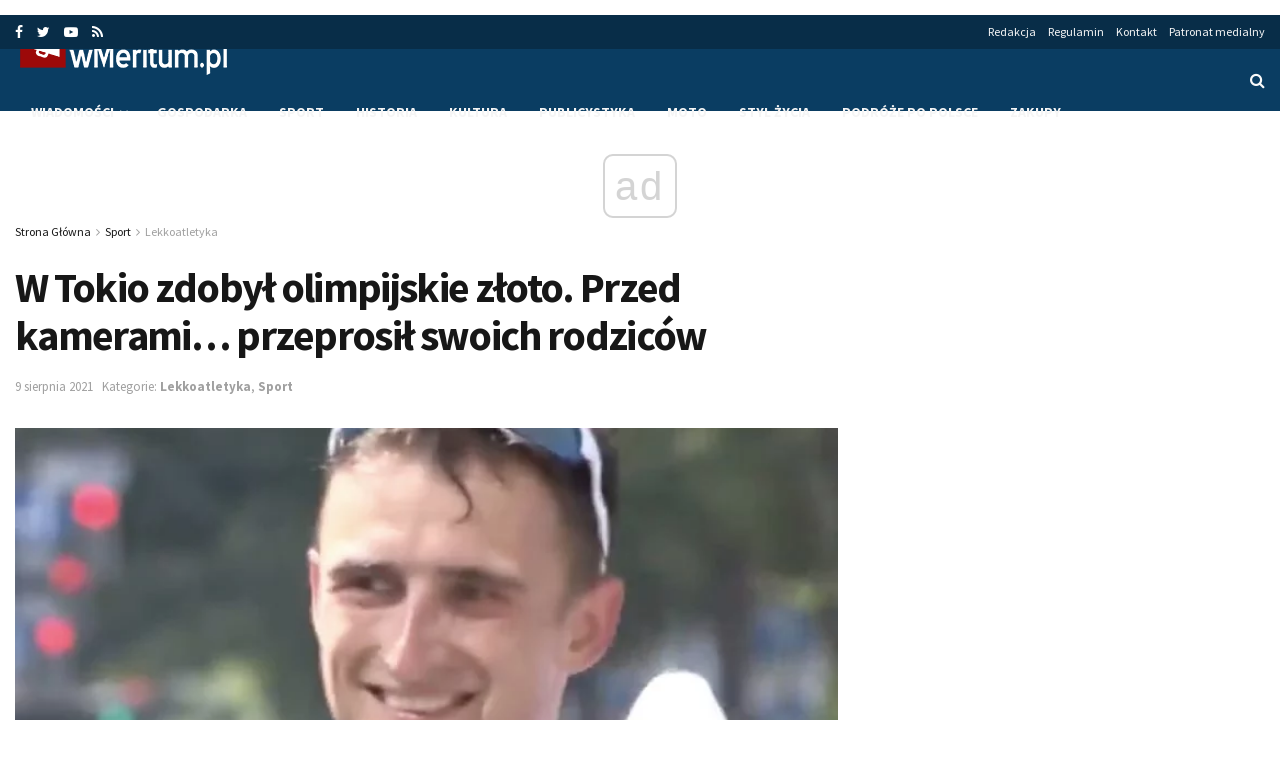

--- FILE ---
content_type: text/html; charset=utf-8
request_url: https://www.google.com/recaptcha/api2/aframe
body_size: 249
content:
<!DOCTYPE HTML><html><head><meta http-equiv="content-type" content="text/html; charset=UTF-8"></head><body><script nonce="8ATcz6n3R8_q7K0Qabs15A">/** Anti-fraud and anti-abuse applications only. See google.com/recaptcha */ try{var clients={'sodar':'https://pagead2.googlesyndication.com/pagead/sodar?'};window.addEventListener("message",function(a){try{if(a.source===window.parent){var b=JSON.parse(a.data);var c=clients[b['id']];if(c){var d=document.createElement('img');d.src=c+b['params']+'&rc='+(localStorage.getItem("rc::a")?sessionStorage.getItem("rc::b"):"");window.document.body.appendChild(d);sessionStorage.setItem("rc::e",parseInt(sessionStorage.getItem("rc::e")||0)+1);localStorage.setItem("rc::h",'1769283335052');}}}catch(b){}});window.parent.postMessage("_grecaptcha_ready", "*");}catch(b){}</script></body></html>

--- FILE ---
content_type: application/javascript; charset=utf-8
request_url: https://fundingchoicesmessages.google.com/f/AGSKWxVkQ-OL40dL66gavClC7TuLpSmOGh2hEPphqBnEVQQJN2-47cmWertpUk9LUrmoJa7cDe_lyhEqiI4DMLUjhMEURdr-w0mijg4NL0_mmdEPVfODdcOq6OCsVVF-uSgEC8IjJoXFCj-gTXjd8K3aYSOqHS3CJpZ8S2hpOYRlD-VM8bgPD4ewvpnnIg==/__iframe_ad_/adengage-/ABAdsv1._blogads_.openx.
body_size: -1290
content:
window['7a480f39-4318-4962-8003-86144874de47'] = true;